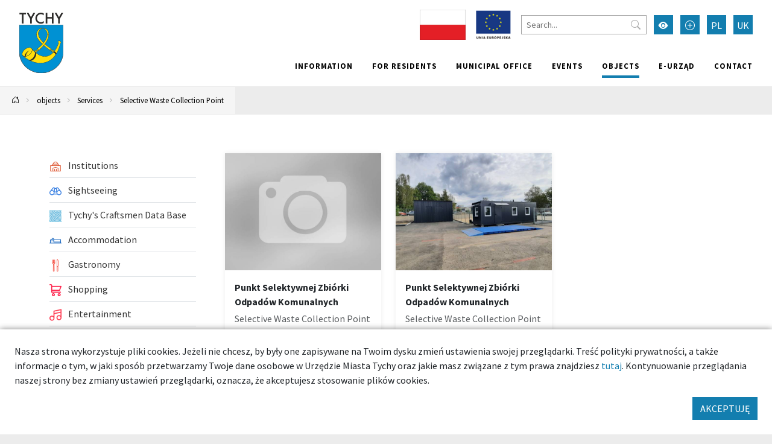

--- FILE ---
content_type: text/html; charset=UTF-8
request_url: https://umtychy.pl/en/kategoria/1119,punkt-selektywnej-zbiorki-odpadow
body_size: 16027
content:



<!DOCTYPE html>
<html lang="pl">
<head>
    <base href="/"/>
    <meta charset="utf-8">
    <meta http-equiv="X-UA-Compatible" content="IE=edge">
    <meta name="viewport" content="width=device-width, initial-scale=1">
    <meta name="description" content="">
    <meta name="keywords" content="">
    <meta name="author" content="Amistad.pl">
    <link rel="stylesheet" type="text/css" href="/assets/9be78b1a/main.css" />
<link rel="stylesheet" type="text/css" href="/assets/4cd6ecf4/lib/lightbox.css" />
<script type="text/javascript" src="/assets/9be78b1a/main.js"></script>
<script type="text/javascript" src="/assets/4cd6ecf4/lib/lightbox.js"></script>
<title>Selective Waste Collection Point - Tychy - good place</title>
            <meta property="og:title" content="Selective Waste Collection Point - Tychy - good place"/>
            <meta property="og:description" content=""/>
            <meta property="og:url" content="https://umtychy.pl/en/kategoria/1119,punkt-selektywnej-zbiorki-odpadow"/>
            <meta property="og:locale" content="en_EN"/>
    </head>

<body class=" ">


<div class="layout-top  ">
    <div class="outer-container">
        <nav class="navbar navbar-expand-lg navbar-light ">
            <a href="/en/kategoria/1119,punkt-selektywnej-zbiorki-odpadow#main" class="btn btn-primary skip-header-btn" aria-label="Przejdź do głównej treści strony">
                <i class="icon-chevron-fill-down"></i>
                Przejdź do treści            </a>
            <div class="navbar-header">
                <a class="navbar-brand " href="/">
                    <img src="/assets/9be78b1a/images/logo.svg"
                         alt="Tychy"/>
                                    </a>
                <button class="navbar-toggler collapsed" type="button" data-bs-toggle="collapse"
                        data-bs-target="#navbar" aria-controls="navbar" aria-expanded="false"
                        aria-label="Przełącz menu">
                    <span class="navbar-toggler-icon"></span>
                </button>
            </div>
            <div id="navbar" class="navbar-collapse collapse">
                <div class="top">
                    
<div class="widget widget-texts widget-images">
        <div class="images">
                                <span><img src="/media/photos/10016441/s.jpg" alt="" /></span>                                <a href="/projekty-unijne"><img src="/media/photos/10010752/s.png" alt="Projekty unijne" /></a>            </div>
</div>
                    <form action="/en/site/search">
                        <input type="text" name="q" placeholder="Search..."
                               aria-label="Search">
                        <button type="submit" aria-label="Przycisk szukaj"><i class="bi-search"></i>
                        </button>
                    </form>
                    <button class="btn btn-primary wcag" aria-label="Przełącz tryb wysokiego kontrastu">
                        <i class="bi-eye-fill"></i></button>
                    <button class="btn btn-primary font-size-increase" aria-label="Przełącz tryb powiększonego tekstu">
                        <i class="bi-plus-circle"></i></button>
                                                                                                        <a href="/kategoria/1119,punkt-selektywnej-zbiorki-odpadow" aria-label="Zmień język na Polski"
                                   class="btn btn-primary lang">PL</a>
                                                                                                                                                                    <a href="/uk/kategoria/1119,punkt-selektywnej-zbiorki-odpadow" aria-label="Zmień język na Українська"
                                   class="btn btn-primary lang">UK</a>
                                                                                        </div>
                <ul class="nav navbar-nav navbar-right" id="yw3">
<li><a href="/en/information"> Information</a></li>
<li><a href="/en/for-residence"> For residents</a></li>
<li><a href="/en/municipal-office"> Municipal office</a></li>
<li><a href="/en/events"> Events</a></li>
<li class="active"><a href="/en/objects"> objects</a></li>
<li><a target="_blank" href="/en/139"> e-Urząd</a></li>
<li><a href="/en/contact"> Contact</a></li>
</ul>            </div>
        </nav>
    </div>
</div>

    <div class="outer-container">
        <div class="breadcrumbs">
<a href="en" aria-label="Powrót na stronę główną"><i class="bi-house-door"></i></a><span class="separator"><i class="bi-chevron-right"></i></span><a href="/en/objects">objects</a><span class="separator"><i class="bi-chevron-right"></i></span><a href="/en/kategoria/521,services">Services</a><span class="separator"><i class="bi-chevron-right"></i></span><a href="/en/kategoria/1119,selective-waste-collection-point">Selective Waste Collection Point</a></div>    </div>




	<div class="outer-container main-container">
		<div class="container">

			
			<div class="row gx-5">
				<aside class="col-sm-3 order-1 order-sm-0 sidebar">
					                        <ul class="vertical-menu" id="yw2">
<li><a href="/en/kategoria/471,institutions"><span><img src="/media/category/471/icon-xxs.png" alt="Institutions" /> Institutions</span></a></li>
<li><a href="/en/kategoria/631,sightseeing"><span><img src="/media/category/631/icon-xxs.png" alt="Sightseeing" /> Sightseeing</span></a></li>
<li><a href="/en/kategoria/1095,tychys-craftsmen-data-base"><span><img src="/media/category/1095/icon-xxs.png" alt="Tychy&amp;#039;s Craftsmen Data Base" /> Tychy&#039;s Craftsmen Data Base</span></a></li>
<li><a href="/en/kategoria/1,accommodation"><span><img src="/media/category/1/icon-xxs.png" alt="Accommodation" /> Accommodation</span></a></li>
<li><a href="/en/kategoria/4,gastronomy"><span><img src="/media/category/4/icon-xxs.png" alt="Gastronomy" /> Gastronomy</span></a></li>
<li><a href="/en/kategoria/571,shopping"><span><img src="/media/category/571/icon-xxs.png" alt="Shopping" /> Shopping</span></a></li>
<li><a href="/en/kategoria/481,entertainment"><span><img src="/media/category/481/icon-xxs.png" alt="Entertainment" /> Entertainment</span></a></li>
<li><a href="/en/kategoria/36,sport-and-leisure"><span><img src="/media/category/36/icon-xxs.png" alt="Sport and Leisure" /> Sport and Leisure</span></a></li>
<li class="active"><a href="/en/kategoria/521,services"><span><img src="/media/category/521/icon-xxs.png" alt="Services" /> Services</span></a>
<ul>
<li><a href="/en/kategoria/531,real-estates"><span><img src="/media/category/531/icon-xxs.png" alt="Real Estates" /> Real Estates</span></a></li>
<li class="active"><a href="/en/kategoria/1119,selective-waste-collection-point"><span> Selective Waste Collection Point</span></a></li>
<li><a href="/en/kategoria/541,hairdresser"><span><img src="/media/category/541/icon-xxs.png" alt="Hairdresser" /> Hairdresser</span></a></li>
<li><a href="/en/kategoria/551,laws"><span><img src="/media/category/551/icon-xxs.png" alt="Laws" /> Laws</span></a></li>
<li><a href="/en/kategoria/561,others"><span><img src="/media/category/561/icon-xxs.png" alt="Others" /> Others</span></a></li>
</ul>
</li>
<li><a href="/en/kategoria/22,health"><span><img src="/media/category/22/icon-xxs.png" alt="Health" /> Health</span></a></li>
<li><a href="/en/kategoria/421,education"><span><img src="/media/category/421/icon-xxs.png" alt="Education" /> Education</span></a></li>
<li><a href="/en/kategoria/42,animals"><span><img src="/media/category/42/icon-xxs.png" alt="Animals" /> Animals</span></a></li>
<li><a href="/en/kategoria/8,clubs-pubs"><span><img src="/media/category/8/icon-xxs.png" alt="Clubs &amp;amp; Pubs" /> Clubs &amp; Pubs</span></a></li>
<li><a href="/en/kategoria/771,communication"><span> Communication</span></a></li>
</ul>										<a class="btn btn-primary mb-5" href="/en/mapa#c1119">See map</a>
<form class="search-item" method="get">

    <h2>Search</h2>

	<div class="my-3">
		<input class="form-control" placeholder="Name..." name="SearchItem[name]" id="SearchItem_name" type="text" />	</div>

		
	<div class="my-3">
        <label class="form-label" for="SearchItem_sort">Order</label>		<select class="form-select" name="sort" id="sort">
<option value="" selected="selected">Default</option>
<option value="name.desc">Name ↓</option>
<option value="name">Name ↑</option>
</select>	</div>

	<div class="my-3">
		<button type="submit" class="btn btn-primary m-0">Filter</button>
	</div>
</form>


				</aside>
				<main  id="main" class="col-sm-9 order-2 order-sm-0">
					

<div id="yw0" class="list-view">
<div class="row">

    <div class="col-12 col-sm-6 col-md-4 mb-4">

    <a class="card h-100" href="/en/36471-tychy-punkt-selektywnej-zbiorki-odpadow-komunalnych">            <div class="img-wrapper card-img-top">
            <img src="/media/photos/0/m_cr.jpg" alt="Punkt Selektywnej Zbiórki Odpadów Komunalnych">
        </div>
        <div class="card-body">
                    <div class="card-title" >Punkt Selektywnej Zbiórki Odpadów Komunalnych</div>
                            <div class="card-subtitle text-muted">Selective Waste Collection Point</div>
                            <div class="card-text"></div>
            </div>
    </a>
    </div>



    <div class="col-12 col-sm-6 col-md-4 mb-4">

    <a class="card h-100" href="/en/36481-tychy-punkt-selektywnej-zbiorki-odpadow-komunalnych">            <div class="img-wrapper card-img-top">
            <img src="/media/photos/10016355/m_cr.jpg" alt="Punkt Selektywnej Zbiórki Odpadów Komunalnych">
        </div>
        <div class="card-body">
                    <div class="card-title" >Punkt Selektywnej Zbiórki Odpadów Komunalnych</div>
                            <div class="card-subtitle text-muted">Selective Waste Collection Point</div>
                            <div class="card-text"></div>
            </div>
    </a>
    </div>


</div> <div class="keys" style="display:none" title="/en/kategoria/1119,punkt-selektywnej-zbiorki-odpadow"><span>36471</span><span>36481</span></div>
</div>

				</main>
			</div>
		</div>
			</div>


    <footer class="outer-container">
        <div class="container">
            <div class="row">
                <div class="col-sm-3">
                                            <h2>Znajdź nas</h2>
                        <ul class="social">
                            <li>
                                <a href="https://www.facebook.com/TychyDobreMiejsce"
                                   target="_blank"><i class="bi-facebook"></i> Facebook</a></li>
                            <li><a href="https://twitter.com/MiastoTychy" target="_blank"><i class="bi-twitter"></i>
                                    Twitter</a></li>
                            <li><a href="https://www.youtube.com/user/MojeMiastoTychy" target="_blank"><i
                                            class="bi-youtube"></i> YouTube</a></li>
                            <li>
                                <a href="https://www.instagram.com/tychy_official/"
                                   target="_blank"><i class="bi-instagram"></i> Instagram</a></li>
                        </ul>
                                    </div>
                <div class="col-sm-6">
                                        <ul class="links clearfix" id="yw2">
<li><a target="_blank" href="https://bip.umtychy.pl/">BIP</a></li>
<li><a target="_blank" href="https://kultura.tychy.pl/">MCK</a></li>
<li><a target="_blank" href="https://mbp.tychy.pl/">MBP</a></li>
<li><a target="_blank" href="http://www.teatrmaly.tychy.pl/">Teatr Mały</a></li>
<li><a href="www.aukso.pl/">AUKSO</a></li>
<li><a target="_blank" href="https://www.muzeum.tychy.pl/">Municipal Museum</a></li>
<li><a target="_blank" href="https://oswiata.tychy.pl/miejskie-centrum-oswiaty.html">MCO</a></li>
<li><a target="_blank" href="https://mzuim.tychy.pl/">MZUiM</a></li>
<li><a target="_blank" href="https://mosir.tychy.pl/">MOSiR</a></li>
<li><a target="_blank" href="https://razemtychy.pl/">Razem Tychy</a></li>
<li><a target="_blank" href="https://www.razemtychy.pl/ngo/">NGO</a></li>
<li><a target="_blank" href="http://konsument.umtychy.pl/">Miejski Rzecznik Konsumentów</a></li>
<li><a href="/en/polityka-prywatnosci">Polityka Prywatności</a></li>
</ul>                </div>
                <div class="col-sm-3">
                    <h2>Aplikacja miejska</h2>
                    <p>Ciekawe miejsca, kalendarz wydarzeń zawsze pod ręką</p>

                    <div class="apps">
                        <a href="https://play.google.com/store/apps/details?id=pl.tychy.treespot&hl=pl"
                           title="Pobierz aplikację z Google Play" target="_blank" class="google-play">
                            <img src="/assets/9be78b1a/images/googleplay.svg" alt="Google Play">
                        </a>
                        <a href="https://itunes.apple.com/pl/app/tychy-przewodnik/id543894521?mt=8"
                           title="Pobierz aplikację z AppStore" target="_blank" class="appstore">
                            <img src="/assets/9be78b1a/images/appstore.svg" alt="AppStore">
                        </a>
                    </div>
                </div>
            </div>
                            <div class="p-3 text-center">
                    <img src="/images/logo-ue.png" alt="Logotypy: Fundusze Europejskie, Rzeczpospolita Polska, Unia Europejska - Europejskie Fundusze Strukturalne i Inwestycyjne"/>
                </div>
                        <div class="row bottom">
                <div class="col-12 col-sm-6">
                    <img src="/assets/9be78b1a/images/logo-white.svg" alt="Tychy | Dobre miejsce"
                         class="logo"><br>
                </div>
                <div class="col-12 col-sm-6 copyrights">
                    &copy; Tychy 2022
                    <span>Wykonanie: Amistad.pl</span>
                </div>
            </div>
        </div>
    </footer>
    

    
	<div class="accept-cookies p-4">
        <div class="mb-3">
            Nasza strona wykorzystuje pliki cookies. Jeżeli nie chcesz, by były one zapisywane na Twoim dysku zmień ustawienia
            swojej przeglądarki. Treść polityki prywatności, a także informacje o tym, w jaki sposób przetwarzamy
            Twoje dane osobowe w Urzędzie Miasta Tychy oraz jakie masz związane z tym prawa znajdziesz <a href="https://umtychy.pl/polityka-prywatnosci">tutaj</a>.
            Kontynuowanie przeglądania naszej strony bez zmiany ustawień przeglądarki, oznacza, że akceptujesz stosowanie plików cookies.
        </div>
        <div class="text-end">
            <button class="btn btn-primary">AKCEPTUJĘ</button>
        </div>
	</div>



    <script>
        var _paq = window._paq = window._paq || [];
        _paq.push(["setDoNotTrack", true]);
        _paq.push(["disableCookies"]);
        _paq.push(['trackPageView']);
        _paq.push(['enableLinkTracking']);
        (function () {
            var u = "https://statystyki.cuw.tychy.pl/matomo/";
            _paq.push(['setTrackerUrl', u + 'matomo.php']);
            _paq.push(['setSiteId', '6']);
            var d = document, g = d.createElement('script'), s = d.getElementsByTagName('script')[0];
            g.async = true;
            g.src = u + 'matomo.js';
            s.parentNode.insertBefore(g, s);
        })();
    </script>

<script type="text/javascript" src="/assets/a735b75c/jquery.ba-bbq.min.js"></script>
<script type="text/javascript" src="/assets/975233f9/listview/jquery.yiilistview.js"></script>
<script type="text/javascript">
/*<![CDATA[*/
jQuery(function($) {
jQuery('#yw0').yiiListView({'ajaxUpdate':[],'ajaxVar':'ajax','pagerClass':'pager','loadingClass':'list\x2Dview\x2Dloading','sorterClass':'sorter','enableHistory':false});
});
/*]]>*/
</script>
</body>
</html>
